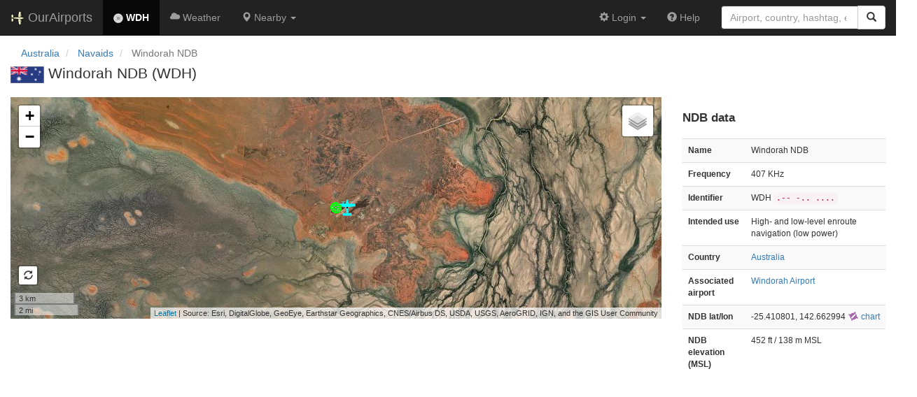

--- FILE ---
content_type: text/html; charset=UTF-8
request_url: https://ourairports.com/navaids/WDH/Windorah_NDB_AU/
body_size: 2446
content:
<!DOCTYPE html>
<html lang="en">
  <head>
    <title>WDH @ OurAirports</title>
        <meta charset="utf-8"/>
    <meta http-equiv="X-UA-Compatible" content="IE=edge"/>
    <meta name="viewport" content="width=device-width, initial-scale=1"/>
    <title> @ OurAirports</title>
    <link rel="stylesheet" href="/js/lib/leaflet/leaflet.css" />
    <link href="/css/bootstrap.min.css" rel="stylesheet"/>
    <link href="/css/local.css" rel="stylesheet"/>
    <link rel="shortcut icon" sizes="196x196" href="/images/logo-196px.png" />
    <link rel="shortcut icon" sizes="128x128" href="/images/logo-128px.png" />
    <link rel="apple-touch-icon" sizes="128x128" href="/images/logo-128px.png" />
    <link rel="apple-touch-icon-precomposed" sizes="128x128" href="/images/logo-128px.png" />
    <!--[if lt IE 9]>
        <script src="https://oss.maxcdn.com/html5shiv/3.7.2/html5shiv.min.js"></script>
        <script src="https://oss.maxcdn.com/respond/1.4.2/respond.min.js"></script>
        <![endif]-->
  </head>
  <body class="container-fluid row">
    <nav class="navbar navbar-inverse navbar-fixed-top">
  <div class="container-fluid">
    <div class="navbar-header">
  <button type="button"
          class="navbar-toggle collapsed"
          data-toggle="collapse"
          data-target="#navbar-collapse"
          aria-expanded="false">
    <span class="sr-only">Toggle navigation</span>
    <span class="icon-bar"></span>
    <span class="icon-bar"></span>
    <span class="icon-bar"></span>
  </button>
  <a class="navbar-brand " href="/" title="OurAirports home">
    <span>
      <img src="/images/logo-196px.png" alt="OurAirports home"/>
      <span class="site-name visible-lg-inline">
        OurAirports
              </span>
    </span>
  </a>
    <form class="navbar-form visible-xs small-search" role="search" action="/search">
    <div class="input-group">
      <input type="text" class="form-control" name="q"
             placeholder="Search for an airport" />
      <div class="input-group-btn">
        <button type="submit" class="btn btn-default" aria-label="Search">
          <span class="glyphicon glyphicon-search"></span>
        </button>
      </div>
    </div>
  </form>
  </div>
    <div class="collapse navbar-collapse" id="navbar-collapse">
      <ul class="nav navbar-nav">

        <li class="active"
            title="Main page for Windorah NDB">
          <a href="/navaids/WDH/Windorah_NDB_AU/">
            <img src="/images/maps/ndb-marker.png" height="14" alt="" />
            <b>WDH</b>
          </a>
        </li>
        
        <li class=""
            title="Weather reports and forecasts for Windorah NDB">
          <a href="/navaids/WDH/Windorah_NDB_AU/weather.html">
            <span class="glyphicon glyphicon-cloud"></span>
            <span class="visible-md-inline">Wx</span>
            <span class="hidden-sm hidden-md">Weather</span>
          </a>
        </li>
            
        <li class="hidden-xs dropdown"
            title="Airports, navaids, and members near Windorah NDB">

          <a href="#" class="dropdown-toggle" data-toggle="dropdown" role="button" aria-haspopup="true" aria-expanded="false">
            <span class="glyphicon glyphicon-map-marker"></span>
            <span class="hidden-sm">Nearby</span>
            <span class="caret"></span>
          </a>

          <ul class="dropdown-menu">

            <li class=""
                title="Other radio navigation aids near Windorah NDB">
              <a href="/navaids/WDH/Windorah_NDB_AU/closest.html">
                <span class="glyphicon glyphicon-screenshot"></span>
                Closest navaids
              </a>
            </li>
            
            <li class=""
                title="Airports near Windorah NDB">
              <a href="/navaids/WDH/Windorah_NDB_AU/closest-airports.html">
                <span class="glyphicon glyphicon-plane"></span>
                Closest airports
              </a>
            </li>
            
            <li class=""
                title="OurAirports members based near Windorah NDB">
              <a href="/navaids/WDH/Windorah_NDB_AU/closest-members.html">
                <span class="glyphicon glyphicon-user"></span>
                Closest OurAirports members
              </a>
            </li>
            
          </ul>
        </li>

        <li class="visible-xs"
            title="Other radio navigation aids near Windorah NDB">
          <a href="/navaids/WDH/Windorah_NDB_AU/closest.html">
            <span class="glyphicon glyphicon-screenshot"></span>
            Closest navaids
          </a>
        </li>
        
        <li class="visible-xs"
            title="Airports near Windorah NDB">
          <a href="/navaids/WDH/Windorah_NDB_AU/closest-airports.html">
            <span class="glyphicon glyphicon-plane"></span>
            Closest airports
          </a>
        </li>
        
        <li class="visible-xs"
            title="OurAirports members based near Windorah NDB">
          <a href="/navaids/WDH/Windorah_NDB_AU/closest-members.html">
            <span class="glyphicon glyphicon-user"></span>
            Closest OurAirports members
          </a>
        </li>
        
                
                
      </ul>
      <ul class="nav navbar-nav navbar-right">

  
  <li class="dropdown">
    <a href="#" class="dropdown-toggle" data-toggle="dropdown">
      <span class="glyphicon glyphicon-cog"></span>
      <span class="">
                Login
              </span>
      <span class="caret"></span>
    </a>
    <ul class="dropdown-menu">

      
      <li class="">
        <a href="/login?from=/navaids/WDH/Windorah_NDB_AU/">
          <span class="glyphicon glyphicon-log-in"></span>
          Login
        </a>
      </li>

      <li class="">
        <a href="/signup.html?from=/navaids/WDH/Windorah_NDB_AU/">
          <span class="glyphicon glyphicon-user"></span>
          Sign up
        </a>
      </li>

          </ul>
  </li>

  <li class="">
    <a href="/help/">
      <span class="glyphicon glyphicon-question-sign"></span>
      <span class="hidden-sm hidden-md">Help</span>
    </a>
  </li>

    <li class="hidden-xs large-search">
    <form class="navbar-form" role="search" action="/search">
      <div class="input-group">
        <input type="search" class="form-control" name="q"
               value="" placeholder="Airport, country, hashtag, etc." />
        <div class="input-group-btn">
          <button type="submit" class="btn btn-default" aria-label="Search">
            <span class="glyphicon glyphicon-search"></span>
          </button>
        </div>
      </div>
    </form>
  </li>
  
</ul>
    </div>
  </div>
</nav>

    <header class="col-sm-12">
            <nav arial-label="breadcrumb">
        <ul class="breadcrumb">
          <li class="breadcrumb-item">
            <a href="/countries/AU/">Australia</a>
          </li>
          <li class="breadcrumb-item">
            <a href="/countries/AU/navaids/">Navaids</a>
          </li>
                    <li class="breadcrumb-item active" aria-current="page">
            Windorah NDB
          </li>
                  </ul>
      </nav>
      <h1>
        <a class="hidden-xs" href="/countries/AU/"><img class="flag" src="/images/flags/AU.png" height="24" title="Australia" alt="" /></a> 
        Windorah NDB (WDH)
      </h1>
    </header>
    <main class="col-sm-9" id="top">
      <section class="map-container">
        <div id="map">
          Loading map...
        </div>
      </section>
    </main>
    <aside class="col-sm-3" id="data">
  <section>
    <h2>NDB data</h2>
    <table class="small table table-striped">
      <tbody>
        <tr>
          <th>Name</th>
          <td>Windorah NDB</td>
        </tr>
        <tr>
          <th>Frequency</th>
          <td>
                        407 KHz
                      </td>
        </tr>
        <tr>
          <th>Identifier</th>
          <td>
            WDH
            <strong><code>.--  -..  ....</code></strong>
          </td>
        </tr>
        <tr>
          <th>Intended use</th>
          <td>
            High- and low-level enroute navigation
                        (low power)
          </td>
        </tr>
        <tr>
          <th> Country</th>
          <td><a href="/countries/AU/">Australia</a></td>
        </tr>
                <tr>
          <th>Associated airport</th>
          <td><a href="/airports/YWDH/">Windorah Airport</a></td>
        </tr>
                <tr>
          <th>NDB lat/lon</th>
          <td>
            -25.410801,
            142.662994
            <a href="https://skyvector.com/?ll=-25.410801,142.662994&amp;chart=301&amp;zoom=2" role="external" rel="nofollow" target="_blank" title="Aviation chart">
              <img src="/images/icons/skyvector.png" alt="SkyVector logo" />
              chart
            </a>            
          </td>
        </tr>
                <tr>
          <th>NDB elevation (MSL)</th>
          <td>452&#160;ft&#160/ 138&#160;m&#160;MSL</td>
        </tr>
                              </tbody>
    </table>
  </section>
</aside>
    <script src="/js/oamap.js" type="text/javascript"></script>
    <script type="text/javascript">
      window.onload = function () {
        oamap.props.layerTypes = {
          airports: 'show',
          navaids: 'show'
        };
        oamap.props.navaidFilename = 'Windorah_NDB_AU';
        oamap.props.lat = -25.410800933838;
        oamap.props.lon = 142.66299438477;
        oamap.props.zoom = 12;
        oamap.props.hideFullscreen = true;
        oamap.setup();
        oamap.setSatelliteView();
      };
    </script>
    <!-- jQuery (necessary for Bootstrap's JavaScript plugins) -->
<script src="/js/lib/jquery.min.js"></script>
<!-- Include all compiled plugins (below), or include individual files as needed -->
<script src="/js/lib/bootstrap.min.js"></script>
<script src="/js/general.js" type="text/javascript"></script>
<script src="/js/lib/leaflet/leaflet.js"></script>
  </body>
</html>
